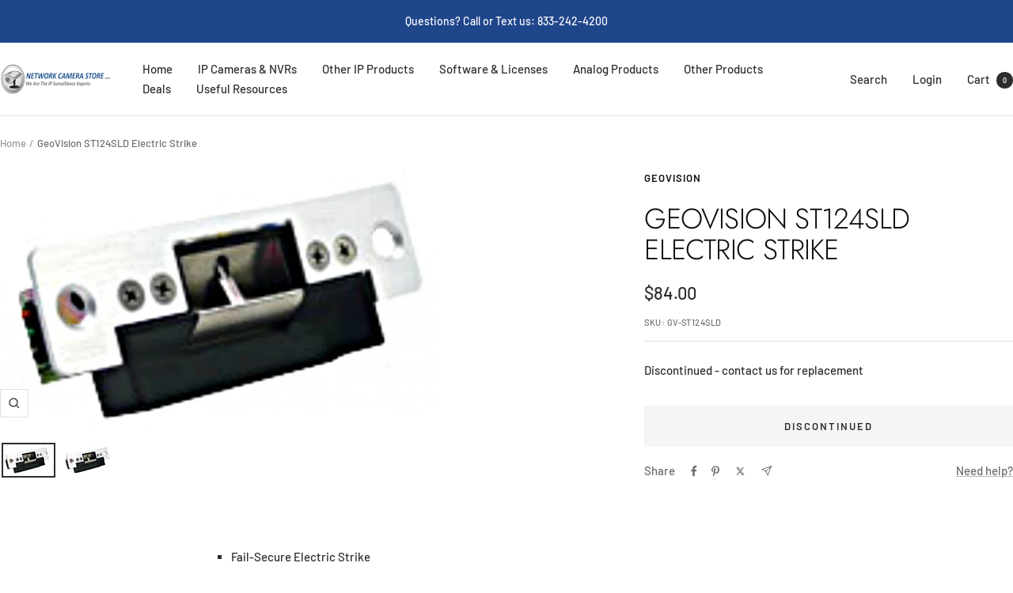

--- FILE ---
content_type: text/javascript
request_url: https://networkcamerastore.com/cdn/shop/t/41/assets/custom.js?v=167639537848865775061767015826
body_size: -686
content:
//# sourceMappingURL=/cdn/shop/t/41/assets/custom.js.map?v=167639537848865775061767015826


--- FILE ---
content_type: text/javascript; charset=utf-8
request_url: https://networkcamerastore.com/products/geovision-st124sld-electric-strike.js
body_size: 461
content:
{"id":7927868719261,"title":"GeoVision ST124SLD Electric Strike","handle":"geovision-st124sld-electric-strike","description":"\u003cul\u003e \u003cli\u003eFail-Secure Electric Strike\u003c\/li\u003e \u003cli\u003eField Convertible from Fail Secure to Fail Safe\u003c\/li\u003e \u003cli\u003eRight or Left Mounting Reversibly on the Doorjamb Providing Remote Release\u003c\/li\u003e \u003c\/ul\u003e \u003cp\u003e \u003c\/p\u003e","published_at":"2024-03-27T21:15:10-04:00","created_at":"2024-01-02T08:22:55-05:00","vendor":"GeoVision","type":"","tags":["discontinued"],"price":8400,"price_min":8400,"price_max":8400,"available":false,"price_varies":false,"compare_at_price":null,"compare_at_price_min":0,"compare_at_price_max":0,"compare_at_price_varies":false,"variants":[{"id":44416449806493,"title":"Default Title","option1":"Default Title","option2":null,"option3":null,"sku":"GV-ST124SLD","requires_shipping":true,"taxable":true,"featured_image":{"id":39759989375133,"product_id":7927868719261,"position":2,"created_at":"2025-05-09T00:46:26-04:00","updated_at":"2025-05-09T00:46:26-04:00","alt":"GeoVision ST124SLD Electric Strike","width":220,"height":131,"src":"https:\/\/cdn.shopify.com\/s\/files\/1\/0637\/7802\/9725\/files\/ST124SLD__91011.1340207272.220.220_5e0ffce2-29df-49a6-8799-a8da7b23264a.jpg?v=1746765986","variant_ids":[44416449806493]},"available":false,"name":"GeoVision ST124SLD Electric Strike","public_title":null,"options":["Default Title"],"price":8400,"weight":454,"compare_at_price":null,"inventory_management":"shopify","barcode":null,"featured_media":{"alt":"GeoVision ST124SLD Electric Strike","id":31307759288477,"position":2,"preview_image":{"aspect_ratio":1.679,"height":131,"width":220,"src":"https:\/\/cdn.shopify.com\/s\/files\/1\/0637\/7802\/9725\/files\/ST124SLD__91011.1340207272.220.220_5e0ffce2-29df-49a6-8799-a8da7b23264a.jpg?v=1746765986"}},"requires_selling_plan":false,"selling_plan_allocations":[]}],"images":["\/\/cdn.shopify.com\/s\/files\/1\/0637\/7802\/9725\/files\/ST124SLD__91011.1340207272.1280.1280.jpg?v=1746765986","\/\/cdn.shopify.com\/s\/files\/1\/0637\/7802\/9725\/files\/ST124SLD__91011.1340207272.220.220_5e0ffce2-29df-49a6-8799-a8da7b23264a.jpg?v=1746765986"],"featured_image":"\/\/cdn.shopify.com\/s\/files\/1\/0637\/7802\/9725\/files\/ST124SLD__91011.1340207272.1280.1280.jpg?v=1746765986","options":[{"name":"Title","position":1,"values":["Default Title"]}],"url":"\/products\/geovision-st124sld-electric-strike","media":[{"alt":"GeoVision ST124SLD Electric Strike","id":28272286367901,"position":1,"preview_image":{"aspect_ratio":1.684,"height":760,"width":1280,"src":"https:\/\/cdn.shopify.com\/s\/files\/1\/0637\/7802\/9725\/files\/ST124SLD__91011.1340207272.1280.1280.jpg?v=1746765986"},"aspect_ratio":1.684,"height":760,"media_type":"image","src":"https:\/\/cdn.shopify.com\/s\/files\/1\/0637\/7802\/9725\/files\/ST124SLD__91011.1340207272.1280.1280.jpg?v=1746765986","width":1280},{"alt":"GeoVision ST124SLD Electric Strike","id":31307759288477,"position":2,"preview_image":{"aspect_ratio":1.679,"height":131,"width":220,"src":"https:\/\/cdn.shopify.com\/s\/files\/1\/0637\/7802\/9725\/files\/ST124SLD__91011.1340207272.220.220_5e0ffce2-29df-49a6-8799-a8da7b23264a.jpg?v=1746765986"},"aspect_ratio":1.679,"height":131,"media_type":"image","src":"https:\/\/cdn.shopify.com\/s\/files\/1\/0637\/7802\/9725\/files\/ST124SLD__91011.1340207272.220.220_5e0ffce2-29df-49a6-8799-a8da7b23264a.jpg?v=1746765986","width":220}],"requires_selling_plan":false,"selling_plan_groups":[]}